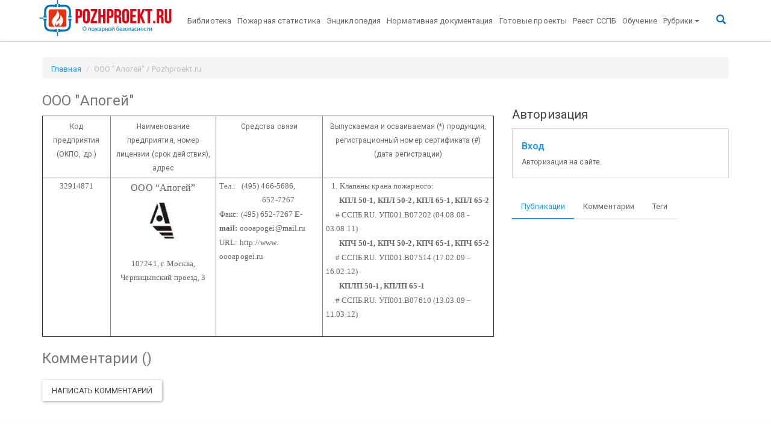

--- FILE ---
content_type: text/html; charset=utf-8
request_url: https://www.google.com/recaptcha/api2/aframe
body_size: 266
content:
<!DOCTYPE HTML><html><head><meta http-equiv="content-type" content="text/html; charset=UTF-8"></head><body><script nonce="lQ3ToSKD8bp-A_rKQLF4bg">/** Anti-fraud and anti-abuse applications only. See google.com/recaptcha */ try{var clients={'sodar':'https://pagead2.googlesyndication.com/pagead/sodar?'};window.addEventListener("message",function(a){try{if(a.source===window.parent){var b=JSON.parse(a.data);var c=clients[b['id']];if(c){var d=document.createElement('img');d.src=c+b['params']+'&rc='+(localStorage.getItem("rc::a")?sessionStorage.getItem("rc::b"):"");window.document.body.appendChild(d);sessionStorage.setItem("rc::e",parseInt(sessionStorage.getItem("rc::e")||0)+1);localStorage.setItem("rc::h",'1768970117808');}}}catch(b){}});window.parent.postMessage("_grecaptcha_ready", "*");}catch(b){}</script></body></html>